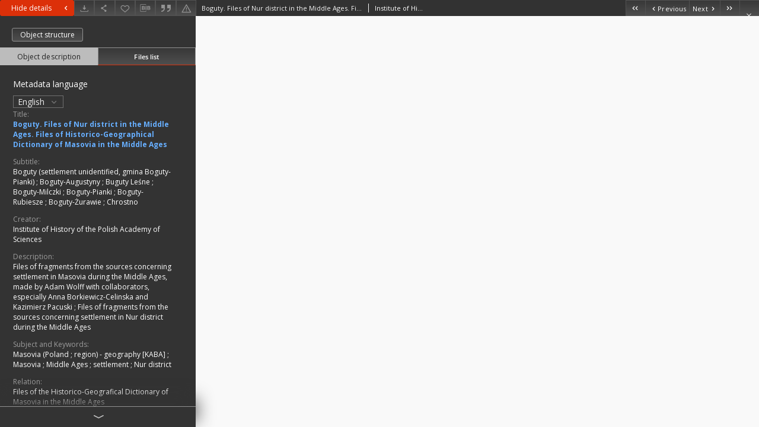

--- FILE ---
content_type: text/html;charset=utf-8
request_url: https://rcin.org.pl/dlibra/publication/11578/edition/53552/content?ref=struct
body_size: 7777
content:
<!doctype html>
<html lang="en">
	<head>
		


<meta charset="utf-8">
<meta http-equiv="X-UA-Compatible" content="IE=edge">
<meta name="viewport" content="width=device-width, initial-scale=1">


<title>Boguty. Files of Nur district in the Middle Ages. Files of Historico-Geographical Dictionary of Masovia in the Middle Ages - Digital Repository of Scientific Institutes</title>
<meta name="Description" content="Files of fragments from the sources concerning settlement in Masovia during the Middle Ages, made by Adam Wolff with collaborators, especially Anna Borkiewicz-Celinska and Kazimierz Pacuski" />

<meta property="og:url"                content="https://rcin.org.pl/dlibra/publication/11578/edition/53552/content" />
<meta property="og:type"               content="Object" />
<meta property="og:title"              content="Boguty. Files of Nur district in the Middle Ages. Files of Historico-Geographical Dictionary of Masovia in the Middle Ages - Digital Repository of Scientific Institutes" />
<meta property="og:description"        content="Files of fragments from the sources concerning settlement in Masovia during the Middle Ages, made by Adam Wolff with collaborators, especially Anna Borkiewicz-Celinska and Kazimierz Pacuski" />
<meta property="og:image"              content="https://rcin.org.pl/style/dlibra/default/img/items/book-without-img.svg" />

<link rel="icon" type="image/png" href="https://rcin.org.pl/style/common/img/icons/favicon.png" sizes="16x16"> 
<link rel="apple-touch-icon" href="https://rcin.org.pl/style/common/img/icons/apple-touch-icon.png">


<link rel="stylesheet" href="https://rcin.org.pl/style/dlibra/default/css/libs.css?20211005093418">
<link rel="stylesheet" href="https://rcin.org.pl/style/dlibra/default/css/main.css?20211005093418">
<link rel="stylesheet" href="https://rcin.org.pl/style/dlibra/default/css/colors.css?20211005093418">
<link rel="stylesheet" href="https://rcin.org.pl/style/dlibra/default/css/custom.css?20211005093418">


								<link rel="meta" type="application/rdf+xml" href="https://rcin.org.pl/dlibra/rdf.xml?type=e&amp;id=53552"/>
	
	<link rel="schema.DC" href="http://purl.org/dc/elements/1.1/" />
	<!--type is "document" for import all tags into zotero-->
	<meta name="DC.type" content="document" />
	<meta name="DC.identifier" content="https://rcin.org.pl/publication/11578" />
	
						<meta name="DC.creator" content="Institute of History of the Polish Academy of Sciences" />
								<meta name="DC.subject" content="Masovia (Poland ; region) - geography [KABA]" />
					<meta name="DC.subject" content="Masovia" />
					<meta name="DC.subject" content="Middle Ages" />
					<meta name="DC.subject" content="settlement" />
					<meta name="DC.subject" content="Nur district" />
								<meta name="DC.rights" content="Rights Reserved - Free Access" />
								<meta name="DC.format" content="application/pdf" />
								<meta name="DC.description" content="Files of fragments from the sources concerning settlement in Masovia during the Middle Ages, made by Adam Wolff with collaborators, especially Anna Borkiewicz-Celinska and Kazimierz Pacuski" />
					<meta name="DC.description" content="Files of fragments from the sources concerning settlement in Nur district during the Middle Ages" />
								<meta name="DC.language" content="lat ; pol" />
								<meta name="DC.title" content="Boguty (settlement unidentified, gmina Boguty-Pianki) ; Boguty-Augustyny ; Buguty Leśne ; Boguty-Milczki ; Boguty-Pianki ; Boguty-Rubiesze ; Boguty-Żurawie ; Chrostno" />
					<meta name="DC.title" content="Boguty. Files of Nur district in the Middle Ages. Files of Historico-Geographical Dictionary of Masovia in the Middle Ages" />
								<meta name="DC.type" content="Text" />
								<meta name="DC.relation" content="Files of the Historico-Geografical Dictionary of Masovia in the Middle Ages" />
					<meta name="DC.relation" content="oai:rcin.org.pl:publication:11578" />
			
								<meta name="citation_keywords" content="Masovia (Poland ; region) - geography [KABA]" />
		<meta name="citation_keywords" content="Masovia" />
		<meta name="citation_keywords" content="Middle Ages" />
		<meta name="citation_keywords" content="settlement" />
		<meta name="citation_keywords" content="Nur district" />
				<meta name="citation_title" content="Boguty. Files of Nur district in the Middle Ages. Files of Historico-Geographical Dictionary of Masovia in the Middle Ages" />
				<meta name="citation_language" content="lat ; pol" />
				<meta name="citation_journal_title" content="Files of the Historico-Geografical Dictionary of Masovia in the Middle Ages" />
				<meta name="citation_author" content="Institute of History of the Polish Academy of Sciences" />
				<meta name="citation_pdf_url" content="https://rcin.org.pl/Content/53552/PDF/WA303_11578_NUR_Boguty.pdf" />
				<meta name="citation_online_date" content="2015/05/08" />
		
					
<!-- Global site tag (gtag.js) - Google Analytics -->
<script async src="https://www.googletagmanager.com/gtag/js?id=UA-45412433-1"></script>
<script>
  window.dataLayer = window.dataLayer || [];
  function gtag(){dataLayer.push(arguments);}
  gtag('js', new Date());

  gtag('config', 'UA-45412433-1');
</script>

<!-- Hotjar Tracking Code for -->

<!-- Facebook Pixel Code -->
<script>
  !function(f,b,e,v,n,t,s)
  {if(f.fbq)return;n=f.fbq=function(){n.callMethod?
  n.callMethod.apply(n,arguments):n.queue.push(arguments)};
  if(!f._fbq)f._fbq=n;n.push=n;n.loaded=!0;n.version='2.0';
  n.queue=[];t=b.createElement(e);t.async=!0;
  t.src=v;s=b.getElementsByTagName(e)[0];
  s.parentNode.insertBefore(t,s)}(window, document,'script',
  'https://connect.facebook.net/en_US/fbevents.js');
  fbq('init', '376561266817297');
  fbq('track', 'PageView');
</script>
<noscript><img height="1" width="1" style="display:none"
  src="https://www.facebook.com/tr?id=376561266817297&ev=PageView&noscript=1"
/></noscript>
<!-- End Facebook Pixel Code -->

			</head>

	<body class="fixed show-content">

					



<section>
<div id="show-content" tabindex="-1" data-oaiurl="https://rcin.org.pl/dlibra/oai-pmh-repository.xml?verb=GetRecord&amp;metadataPrefix=mets&amp;identifier=oai:rcin.org.pl:53552" data-editionid="53552" data-formatid="2">
    <div>
        <aside class="show-content__top-container js-top">
            <div class="show-content__details-container">
                <div class="show-content__close-container">
					<button type="button" class="info-close opened js-toggle-info"
						data-close="Hide details<i class='dlibra-icon-chevron-left'></i>"
						data-show="Show details<i class='dlibra-icon-chevron-right'></i>">
						Hide details
						<i class='dlibra-icon-chevron-right'></i>
					</button>
                </div>
                <ul class="show-content__buttons-list">
										    <li class="buttons-list__item">
							                            																	<a class="buttons-list__item--anchor js-analytics-content "
									   		aria-label="Download"
																						href="https://rcin.org.pl/Content/53552/download/" download>
										<span class="dlibra-icon-download"></span>
									</a>
								                            					    </li>
					
                    <li class="share buttons-list__item">
                      <div class="a2a_kit">
						                        <a aria-label="Share" class="a2a_dd buttons-list__item--anchor" href="https://www.addtoany.com/share">
													<span class="dlibra-icon-share"></span>
                        </a>
                      </div>
                    </li>

                    <li class="buttons-list__item">
						                        <button type="button" title="Add to favorites" aria-label="Add to favorites"
							data-addToFav="Add to favorites"
							data-deleteFromFav="Remove from favorites"
							data-ajaxurl="https://rcin.org.pl/dlibra/ajax.xml"
							data-ajaxparams="wid=Actions&amp;pageId=publication&amp;actionId=AddToFavouriteAction&amp;eid=53552"
							data-addedtofavlab="Added to favourities."
							data-removedfromfavlab="Removed from favourities"
							data-onlylogged="You have to be logged in"
							data-error="An error occured during adding to favourites"
							class=" buttons-list__item--button js-add-fav">
							<span class="dlibra-icon-heart"></span>
                        </button>
                    </li>

																				
										<li class="buttons-list__item">
											<div class="dropdown">
																								<button class="dropdown-toggle buttons-list__item--button buttons-list__item--button-bib" type="button" data-toggle="dropdown"
													title="Download bibliography description" aria-label="Download bibliography description">
													<span class="dlibra-icon-bib"></span>
												</button>
												<ul class="object__dropdown-bib dropdown-menu pull-left">
													<li>
														<a download="11578.ris" href="https://rcin.org.pl/dlibra/dlibra.ris?type=e&amp;id=53552">
															ris
														</a>
													</li>
													<li>
														<a download="11578.bib" href="https://rcin.org.pl/dlibra/dlibra.bib?type=e&amp;id=53552">
															BibTeX
														</a>
													</li>
													<li>
														<a download="11578.enw" href="https://rcin.org.pl/dlibra/dlibra.endnote?type=e&amp;id=53552">
															EndNote
														</a>
													</li>
													<li>
														<a download="11578.csv" href="https://rcin.org.pl/dlibra/dlibra.csv?type=e&amp;id=53552">
															Csv
														</a>
													</li>
												</ul>
											</div>
										</li>

																					<li class="buttons-list__item">
												<button title="Citation" class="buttons-list__item--anchor citations__show"
														data-ajaxurl="https://rcin.org.pl/dlibra/citations.json"
														data-ajaxparams="eid=53552">
													<span class="dlibra-icon-citation"></span>
												</button>
											</li>
										
										<li class="buttons-list__item">
																						<a aria-label="Report an error" href="https://rcin.org.pl/dlibra/report-problem?id=53552" class="buttons-list__item--anchor">
												<span class="dlibra-icon-warning"></span>
											</a>
										</li>

					                </ul>
            </div>
            <div class="show-content__title-container">
                <div>
																										<span class="show-content__main-header"> Boguty. Files of Nur district in the Middle Ages. Files of Historico-Geographical Dictionary of Masovia in the Middle Ages</span>
					
																																													<span class="show-content__subheader">Institute of History of the Polish Academy of Sciences</span>
					                </div>
                <ul class="show-content__object-navigation" data-pageid="53552">
																			<li class="object-navigation__item " data-pageid="53548">
												<a class="arrow-container" aria-label="First object on the list" href="https://rcin.org.pl/dlibra/publication/10587/edition/53548/content?&amp;ref=struct">
							<span class="dlibra-icon-chevron-left icon"></span>
							<span class="dlibra-icon-chevron-left icon-second"></span>
						</a>
					</li>
										

					<li class="object-navigation__item " data-pageid="53550">
												<a aria-label="Previous object on the list" href="https://rcin.org.pl/dlibra/publication/10700/edition/53550/content?&amp;ref=struct">
							<span class="text-info"><span class="dlibra-icon-chevron-left left"></span>Previous</span>
						</a>
					</li>
					
					
					<li class="object-navigation__item " data-pageid="53551">
												<a aria-label="Next object on the list" href="https://rcin.org.pl/dlibra/publication/11577/edition/53551/content?&amp;ref=struct">
							<span class="text-info">Next<span class="dlibra-icon-chevron-right right"></span></span>
						</a>
					</li>
															<li class="object-navigation__item " data-pageid="53594">
												<a class="arrow-container" aria-label="Last object on the list" href="https://rcin.org.pl/dlibra/publication/12301/edition/53594/content?&amp;ref=struct">
							<span class="dlibra-icon-chevron-right icon"></span>
							<span class="dlibra-icon-chevron-right icon-second"></span>
						</a>
					</li>
																					<li class="object-navigation__item show-content__close">
										<a class="arrow-container" aria-label="Close" href="https://rcin.org.pl/dlibra/publication/11578/edition/53552#structure"></a>
				</li>
                </ul>
            </div>
        </aside>
    </div>
    <div>
        <section class="show-content__details-column opened js-details-column">
							<a href="https://rcin.org.pl/dlibra/publication/11578/edition/53552#structure" class="show-content__group-object-btn">Object structure</a>
			
			<ul class="nav nav-tabs details__tabs" id="myTab">
                <li class="active details__tabs-item js-tab-switch">
                    <button type="button" data-target="#metadata" data-toggle="tab">Object description</button>
                </li>
                <li class="details__tabs-item js-tab-switch">
                    <button type="button" data-target="#files" data-toggle="tab">Files list</button>
                </li>
            </ul>

            <div class="tab-content details__tabs-content js-tabs-content">
                <div class="tab-pane details__tabs-pane active js-tab" id="metadata">
									<div class="show-content__details-top-wrapper">
						<div class="dropdown details__lang">
															<p class="details__lang-label">Metadata language</p>
								<button class="details__lang-toggle dropdown-toggle" type="button" data-toggle="dropdown">
									English
									<span class="dlibra-icon-chevron-down"></span>
								</button>
								<ul class="details__lang__dropdown-menu dropdown-menu">
																														<li>
												<a href="https://rcin.org.pl/dlibra/publication/11578/edition/53552/content?&amp;ref=struct&amp;meta-lang=pl">
													Polski
												</a>
											</li>
																																														</ul>
													</div>
					</div>
				
                        <div>
                                                            			<span class="details__header">Title:</span>
		<p class="details__text title">
						
																	<a href="https://rcin.org.pl//dlibra/metadatasearch?action=AdvancedSearchAction&type=-3&val1=Title:%22Boguty.+Files+of+Nur+district+in+the+Middle+Ages.+Files+of+Historico%5C-Geographical+Dictionary+of+Masovia+in+the+Middle+Ages%22"
					title="">
					Boguty. Files of Nur district in the Middle Ages. Files of Historico-Geographical Dictionary of Masovia in the Middle Ages
				</a>
								</p>
												<span class="details__header">Subtitle:</span>
		<p class="details__text ">
						
																	<a href="https://rcin.org.pl//dlibra/metadatasearch?action=AdvancedSearchAction&type=-3&val1=anothtitle:%22Boguty+%5C(settlement+unidentified%2C+gmina+Boguty%5C-Pianki%5C)+%5C%3B+Boguty%5C-Augustyny+%5C%3B+Buguty+Le%C5%9Bne+%5C%3B+Boguty%5C-Milczki+%5C%3B+Boguty%5C-Pianki+%5C%3B+Boguty%5C-Rubiesze+%5C%3B+Boguty%5C-%C5%BBurawie+%5C%3B+Chrostno%22"
					title="">
					Boguty (settlement unidentified, gmina Boguty-Pianki) ; Boguty-Augustyny ; Buguty Leśne ; Boguty-Milczki ; Boguty-Pianki ; Boguty-Rubiesze ; Boguty-Żurawie ; Chrostno
				</a>
								</p>
							                                                            			<span class="details__header">Creator:</span>
		<p class="details__text ">
						
					<a href="https://rcin.org.pl//dlibra/metadatasearch?action=AdvancedSearchAction&type=-3&val1=Creator:%22Institute+of+History+of+the+Polish+Academy+of+Sciences%22">
				Institute of History of the Polish Academy of Sciences
            </a>
																													
					</p>
				                                                            			<span class="details__header">Description:</span>
		<p class="details__text ">
						
																	<a href="https://rcin.org.pl//dlibra/metadatasearch?action=AdvancedSearchAction&type=-3&val1=Description:%22Files+of+fragments+from+the+sources+concerning+settlement+in+Masovia+during+the+Middle+Ages%2C+made+by+Adam+Wolff+with+collaborators%2C+especially+Anna+Borkiewicz%5C-Celinska+and+Kazimierz+Pacuski%22"
					title="">
					Files of fragments from the sources concerning settlement in Masovia during the Middle Ages, made by Adam Wolff with collaborators, especially Anna Borkiewicz-Celinska and Kazimierz Pacuski
				</a>
								; 
																	<a href="https://rcin.org.pl//dlibra/metadatasearch?action=AdvancedSearchAction&type=-3&val1=Description:%22Files+of+fragments+from+the+sources+concerning+settlement+in+Nur+district+during+the+Middle+Ages%22"
					title="">
					Files of fragments from the sources concerning settlement in Nur district during the Middle Ages
				</a>
								</p>
				                                                            			<span class="details__header">Subject and Keywords:</span>
		<p class="details__text ">
						
																	<a href="https://rcin.org.pl//dlibra/metadatasearch?action=AdvancedSearchAction&type=-3&val1=Subject:%22Masovia+%5C(Poland+%5C%3B+region%5C)+%5C-+geography+%5C%5BKABA%5C%5D%22"
					title="">
					Masovia (Poland ; region) - geography [KABA]
				</a>
								; 
																	<a href="https://rcin.org.pl//dlibra/metadatasearch?action=AdvancedSearchAction&type=-3&val1=Subject:%22Masovia%22"
					title="">
					Masovia
				</a>
								; 
																	<a href="https://rcin.org.pl//dlibra/metadatasearch?action=AdvancedSearchAction&type=-3&val1=Subject:%22Middle+Ages%22"
					title="">
					Middle Ages
				</a>
								; 
																	<a href="https://rcin.org.pl//dlibra/metadatasearch?action=AdvancedSearchAction&type=-3&val1=Subject:%22settlement%22"
					title="">
					settlement
				</a>
								; 
																	<a href="https://rcin.org.pl//dlibra/metadatasearch?action=AdvancedSearchAction&type=-3&val1=Subject:%22Nur+district%22"
					title="">
					Nur district
				</a>
								</p>
				                                                            			<span class="details__header">Relation:</span>
		<p class="details__text ">
						
																	<a href="https://rcin.org.pl//dlibra/metadatasearch?action=AdvancedSearchAction&type=-3&val1=Relation:%22Files+of+the+Historico%5C-Geografical+Dictionary+of+Masovia+in+the+Middle+Ages%22"
					title="">
					Files of the Historico-Geografical Dictionary of Masovia in the Middle Ages
				</a>
								</p>
				                                                            			<span class="details__header">Resource type:</span>
		<p class="details__text ">
						
																	<a href="https://rcin.org.pl//dlibra/metadatasearch?action=AdvancedSearchAction&type=-3&val1=Type:%22Text%22"
					title="">
					Text
				</a>
								</p>
				                                                            			<span class="details__header">Detailed Resource Type:</span>
		<p class="details__text ">
						
																	<a href="https://rcin.org.pl//dlibra/metadatasearch?action=AdvancedSearchAction&type=-3&val1=Detailtype:%22Files%22"
					title="">
					Files
				</a>
								</p>
				                                                            			<span class="details__header">Format:</span>
		<p class="details__text ">
						
																	<a href="https://rcin.org.pl//dlibra/metadatasearch?action=AdvancedSearchAction&type=-3&val1=Format:%22application%5C%2Fpdf%22"
					title="">
					application/pdf
				</a>
								</p>
				                                                            			<span class="details__header">Language:</span>
		<p class="details__text ">
						
																	<a href="https://rcin.org.pl//dlibra/metadatasearch?action=AdvancedSearchAction&type=-3&val1=Language:%22lat+%5C%3B+pol%22"
					title="">
					lat ; pol
				</a>
								</p>
				                                                            			<span class="details__header">Rights:</span>
		<p class="details__text ">
						
																	<a href="https://rcin.org.pl//dlibra/metadatasearch?action=AdvancedSearchAction&type=-3&val1=Rights:%22Rights+Reserved+%5C-+Free+Access%22"
					title="">
					Rights Reserved - Free Access
				</a>
								</p>
												<span class="details__header">Terms of use:</span>
		<p class="details__text ">
						
																	<a href="https://rcin.org.pl//dlibra/metadatasearch?action=AdvancedSearchAction&type=-3&val1=accrights:%22Copyright%5C-protected+material.+May+be+used+within+the+limits+of+statutory+user+freedoms%22"
					title="">
					Copyright-protected material. May be used within the limits of statutory user freedoms
				</a>
								</p>
							                                                            			<span class="details__header">Digitizing institution:</span>
		<p class="details__text ">
						
																	<a href="https://rcin.org.pl//dlibra/metadatasearch?action=AdvancedSearchAction&type=-3&val1=digital:%22Institute+of+History+of+the+Polish+Academy+of+Sciences%22"
					title="">
					Institute of History of the Polish Academy of Sciences
				</a>
								</p>
				                                                            			<span class="details__header">Original in:</span>
		<p class="details__text ">
						
																	<a href="https://rcin.org.pl//dlibra/metadatasearch?action=AdvancedSearchAction&type=-3&val1=original:%22Historical+Atlas+Section+of+the+Institute+of+History+PAS%22"
					title="">
					Historical Atlas Section of the Institute of History PAS
				</a>
								</p>
				                                                            			<span class="details__header">Projects co-financed by:</span>
		<p class="details__text ">
						
																	<a href="https://rcin.org.pl//dlibra/metadatasearch?action=AdvancedSearchAction&type=-3&val1=sponsor:%22Programme+Innovative+Economy%2C+2010%5C-2014%2C+Priority+Axis+2.+R%5C%26D+infrastructure%22"
					title="">
					Programme Innovative Economy, 2010-2014, Priority Axis 2. R&amp;D infrastructure
				</a>
								; 
																	<a href="https://rcin.org.pl//dlibra/metadatasearch?action=AdvancedSearchAction&type=-3&val1=sponsor:%22European+Union.+European+Regional+Development+Fund%22"
					title="">
					European Union. European Regional Development Fund
				</a>
								</p>
				                                                            			<span class="details__header">Access:</span>
		<p class="details__text ">
						
																	<a href="https://rcin.org.pl//dlibra/metadatasearch?action=AdvancedSearchAction&type=-3&val1=Access:%22Open%22"
					title="">
					Open
				</a>
								</p>
				                                                    </div>
                    </div>
				</div>

                <div class="tab-pane details__tabs-pane js-tab" id="files">
					<ul id="publicationFiles" class="pub-list">
					</ul>
                </div>
            </div>
			<div class="details__more-button hidden js-more-button">
				<span class="dlibra-icon-chevron-long-down"></span>
			</div>
        </section>

        <section>
            <div class="show-content__iframe-wrapper opened js-iframe-wrapper">
            												<iframe tabindex="-1" id="js-main-frame" src="https://rcin.org.pl//Content/53552/PDF/WA303_11578_NUR_Boguty.pdf" allowfullscreen title="main-frame" title="1">
						</iframe>
					            	            </div>
        </section>
    </div>
</div>
</section>
<div class="modal fade modal--addToFav" tabindex="-1" role="dialog" data-js-modal='addToFav'>
  <div class="modal-dialog" role="document">
    <div class="modal-content">
      <div class="modal-body">
        <p class="js-addToFav-text"></p>
      </div>
      <div class="modal-footer pull-right">
        <button type="button" class="modal-button" data-dismiss="modal">Ok</button>
      </div>
			<div class="clearfix"></div>
    </div><!-- /.modal-content -->
  </div><!-- /.modal-dialog -->
</div><!-- /.modal -->


<div class="modal fade modal--access" tabindex="-1" role="dialog" data-js-modal="access">
  <div class="modal-dialog js-modal-inner" role="document">
    <div class="modal-content">
      <button type="button" class="modal-close" data-dismiss="modal" aria-label="Close"></button>
      <div class="modal-header">
        <h4 class="modal-title">Secured publication</h4>
      </div>
			<div class="settings__error js-settings-errors">
					<div id="incorrect_captcha" class="settings__error-item js-settings-error" style="display: none;">
						<span>Sending declined. Incorrect text from the image.</span>
						<button class="settings__error-close js-error-close" title="Close"
								aria-label="Close"></button>
	</div>
	<div id="recaptcha_fail" class="settings__error-item js-settings-error" style="display: none;">
						<span>Sending declined. reCAPTCHA verification has failed.</span>
						<button class="settings__error-close js-error-close" title="Close"
								aria-label="Close"></button>
	</div>
			</div>
			<form id="sendPermissionRequestForm" action="javascript:void(0)">
				<div class="modal-body">
					 <p class="modal-desc">This publication is unavailable to your account. If you have more privileged account please try to use it
or contact with the institution connected to this digital library.</p>
					 <label class="modal-label" for="userEmail">Type your email<sup>*</sup></label>
					 <input class="modal-input" required type="email" name="userEmail" id="userEmail" value="" >
					 <input type="hidden" name="editionId" value="53552" id="editionId">
					 <input type="hidden" name="publicationId" value="11578" id="publicationId">
					 <label class="modal-label" for="requestReason">Type your reason<sup>*</sup></label>
					 <textarea class="modal-textarea" required name="requestReason" id="requestReason" cols="50" rows="5" ></textarea>
					 <input type="hidden" name="homeURL" id="homeURL" value="https://rcin.org.pl/dlibra">
					  			<div class="modal-captcha">
			<img id="captcha" src="https://rcin.org.pl/captcha" width="175" height="40" alt="verification"/>
			<label class="modal-label" for="answer">Enter the text above. <sup>*</sup></label>
			<input class="modal-input" name="answer" id="answer" type="text" size="30" maxLength="30" required
				   aria-required="true"/>
		</div>
					</div>
				<div class="modal-footer">
					<button type="button" class="btn btn-default modal-dismiss" data-dismiss="modal">Cancel</button>
					<button class="modal-submit js-send-request">Send</button>
				</div>
		 </form>
    </div><!-- /.modal-content -->
  </div><!-- /.modal-dialog -->
  <div class="modal-more hidden js-modal-more"></div>
</div><!-- /.modal -->

	<div class="citations__modal">
    <div class="citations__modal--content">
        <div class="citations__modal__header">
            <span class="citations__modal--close">&times;</span>
            <h3 class="citations__modal__header--text">Citation</h3>
        </div>
        <div class="citations__modal--body targetSet">
            <div class="citations__navbar">
                <p>Citation style:
                                            <select class="citations__select">
                                                            <option value="iso690-author-date">ISO690</option>
                                                            <option value="apa">APA</option>
                                                            <option value="modern-language-association">MLA</option>
                                                            <option value="chicago-author-date">Chicago</option>
                                                    </select>
                                    </p>
            </div>
                            <label id="iso690-author-date-label" for="iso690-author-date" class="citations__modal--citation-label target-label" >ISO690</label>
                <textarea id="iso690-author-date" class="citations__modal--citation target"  readonly></textarea>
                            <label id="apa-label" for="apa" class="citations__modal--citation-label target-label" style="display: none;">APA</label>
                <textarea id="apa" class="citations__modal--citation target" style="display: none;" readonly></textarea>
                            <label id="modern-language-association-label" for="modern-language-association" class="citations__modal--citation-label target-label" style="display: none;">MLA</label>
                <textarea id="modern-language-association" class="citations__modal--citation target" style="display: none;" readonly></textarea>
                            <label id="chicago-author-date-label" for="chicago-author-date" class="citations__modal--citation-label target-label" style="display: none;">Chicago</label>
                <textarea id="chicago-author-date" class="citations__modal--citation target" style="display: none;" readonly></textarea>
                    </div>
    </div>
</div>
<script>
  var a2a_config = a2a_config || {};
  a2a_config.onclick = 1;
  a2a_config.locale = "pl";
  a2a_config.color_main = "404040";
  a2a_config.color_border = "525252";
  a2a_config.color_link_text = "f1f1f1";
  a2a_config.color_link_text_hover = "f1f1f1";
  a2a_config.color_bg = "353535";
  a2a_config.icon_color = "#4e4e4e";
	a2a_config.num_services = 6;
	a2a_config.prioritize = ["facebook", "wykop", "twitter", "pinterest", "email", "gmail"];
</script>
<script async src="https://static.addtoany.com/menu/page.js"></script>



					  <div class="modal--change-view modal fade"  tabindex="-1" role="dialog" data-js-modal='changeView'>
    <div class="modal-dialog js-modal-inner">
    <div class="modal-content">
        <button type="button" class="modal-close" data-dismiss="modal" aria-label="Close"></button>
        <div class="modal-header">
          <h4 class="modal-title">How would you like to display the object?</h4>
        </div>
        <div class="modal-body">
                    	                                      <div class="viewMode__section">
              <label class="viewMode__accordion-trigger" data-js-viewmode-trigger="checked">
                  <input name="viewMode" checked class="js-viewMode-option viewMode__radio" type="radio" data-contenturl="https://rcin.org.pl/Content/53552/PDF/WA303_11578_NUR_Boguty.pdf" data-value="browser">
                  <span>Let My browser handle publication's content.</span>
              </label>

              <div class="viewMode__accordion-wrapper open js-viewmode-wrapper">
                              </div>
            </div>
                              </div>
        <div class="modal-footer">
          <div class="viewMode__remember">
            <label>
              <input class="viewMode__checkbox remember-mode-checkbox" type="checkbox" data-cookiename="handler_application/pdf_false" data-cookiettl="604800000" data-cookiepath="'/'" checked> <span>Remember my choice</span>
            </label>
          </div>
          <a href="" class="viewMode__submit pull-right js-viewMode-select">Apply</a>
          <div class="clearfix"></div>

        </div>
        </div>
      </div>
  </div><!-- /.modal -->

		
		<script src="https://rcin.org.pl/style/dlibra/default/js/script-jquery.min.js"></script>
		<script src="https://rcin.org.pl/style/dlibra/default/js/libs.min.js?20211005093418"></script>
		<script src="https://rcin.org.pl/style/dlibra/default/js/main.min.js?20211005093418"></script>
		<script src="https://rcin.org.pl/style/dlibra/default/js/custom.min.js?20211005093418"></script>
	</body>
</html>


--- FILE ---
content_type: text/xml;charset=utf-8
request_url: https://rcin.org.pl/dlibra/oai-pmh-repository.xml?verb=GetRecord&metadataPrefix=mets&identifier=oai:rcin.org.pl:53552
body_size: 11745
content:
<?xml version="1.0" encoding="UTF-8"?>
<?xml-stylesheet type="text/xsl" href="https://rcin.org.pl/style/common/xsl/oai-style.xsl"?>
<OAI-PMH xmlns="http://www.openarchives.org/OAI/2.0/" 
         xmlns:xsi="http://www.w3.org/2001/XMLSchema-instance"
         xsi:schemaLocation="http://www.openarchives.org/OAI/2.0/
         http://www.openarchives.org/OAI/2.0/OAI-PMH.xsd">
	<responseDate>2026-01-22T15:18:55Z</responseDate>
	<request identifier="oai:rcin.org.pl:53552" metadataPrefix="mets" verb="GetRecord">
	https://rcin.org.pl/oai-pmh-repository.xml</request>
	<GetRecord>
	
  <record>
	<header>
		<identifier>oai:rcin.org.pl:53552</identifier>
	    <datestamp>2023-07-04T12:41:17Z</datestamp>
		  <setSpec>rcin.org.pl</setSpec> 	      <setSpec>rcin.org.pl:partnerCollections:ihis</setSpec> 	      <setSpec>rcin.org.pl:scientificDataAndObjects:humanitiesAndSocialSciences</setSpec> 	      <setSpec>rcin.org.pl:scientificDataAndObjects</setSpec> 	      <setSpec>rcin.org.pl:scientificDataAndObjects:humanitiesAndSocialSciences:dictionaryOfMazovia</setSpec> 	      <setSpec>rcin.org.pl:partnerCollections:ihis:filesofh-gdictionaryofmasoviainthema</setSpec> 	      <setSpec>rcin.org.pl:partnerCollections</setSpec> 	    </header>
		<metadata>
	<mets LABEL="Boguty" xmlns="http://www.loc.gov/METS/" xmlns:xlink="http://www.w3.org/1999/xlink" xmlns:xsi="http://www.w3.org/2001/XMLSchema-instance" xsi:schemaLocation="http://www.loc.gov/METS/ http://www.loc.gov/standards/mets/mets.xsd">
 <dmdSec ID="dmd0">
  <mdWrap MIMETYPE="text/xml" MDTYPE="OTHER" OTHERMDTYPE="dlibra_avs" LABEL="Local Metadata">
   <xmlData><dlibra_avs:metadataDescription xmlns:dlibra_avs="https://rcin.org.pl/" xmlns:xsi="http://www.w3.org/2001/XMLSchema-instance" xsi:schemaLocation="https://rcin.org.pl/ https://rcin.org.pl/dlibra/attribute-schema.xsd">
<dlibra_avs:PublicAccess><![CDATA[true]]></dlibra_avs:PublicAccess>
<dlibra_avs:DC>
<dlibra_avs:Title>
<value xml:lang="en"><![CDATA[Boguty. Files of Nur district in the Middle Ages. Files of Historico-Geographical Dictionary of Masovia in the Middle Ages]]></value>
<value xml:lang="pl"><![CDATA[Boguty. Kartoteka powiatu nurskiego w średniowieczu. Kartoteka Słownika historyczno-geograficznego Mazowsza w średniowieczu]]></value>
<dlibra_avs:anothtitle xml:lang="en"><![CDATA[Boguty (settlement unidentified, gmina Boguty-Pianki) ; Boguty-Augustyny ; Buguty Leśne ; Boguty-Milczki ; Boguty-Pianki ; Boguty-Rubiesze ; Boguty-Żurawie ; Chrostno]]></dlibra_avs:anothtitle>
<dlibra_avs:anothtitle xml:lang="pl"><![CDATA[Boguty (osada niezidentyfikowana, gmina Boguty-Pianki) ; Boguty-Augustyny ; Buguty Leśne ; Boguty-Milczki ; Boguty-Pianki ; Boguty-Rubiesze ; Boguty-Żurawie ; Chrostno]]></dlibra_avs:anothtitle>
</dlibra_avs:Title>
<dlibra_avs:Creator><![CDATA[Institute of History of the Polish Academy of Sciences]]></dlibra_avs:Creator>
<dlibra_avs:Creator><![CDATA[Instytut Historii Polskiej Akademii Nauk]]></dlibra_avs:Creator>
<dlibra_avs:Publisher/>
<dlibra_avs:Date/>
<dlibra_avs:Description>
<value xml:lang="en"><![CDATA[Files of fragments from the sources concerning settlement in Masovia during the Middle Ages, made by Adam Wolff with collaborators, especially Anna Borkiewicz-Celinska and Kazimierz Pacuski]]></value>
<value xml:lang="en"><![CDATA[Files of fragments from the sources concerning settlement in Nur district during the Middle Ages]]></value>
<value xml:lang="pl"><![CDATA[Kartoteka wypisów źródłowych dotyczących osad na Mazowszu w okresie średniowiecza sporządzona przez Adama Wolffa i jego współpracowników, m.in. Annę Borkiewicz-Celińską oraz Kazimierza Pacuskiego]]></value>
<value xml:lang="pl"><![CDATA[Kartoteka wypisów źródłowych dotyczących osad w powiatu nurskiego w okresie średniowiecza]]></value>
<dlibra_avs:thesis-degree/>
</dlibra_avs:Description>
<dlibra_avs:Name/>
<dlibra_avs:archaeological-site/>
<dlibra_avs:location/>
<dlibra_avs:operation/>
<dlibra_avs:object-type/>
<dlibra_avs:usage/>
<dlibra_avs:state-of-preservation/>
<dlibra_avs:characteristics-of-the-object/>
<dlibra_avs:analysis/>
<dlibra_avs:documentation/>
<dlibra_avs:Subject xml:lang="en"><![CDATA[Masovia (Poland ; region) - geography [KABA]]]></dlibra_avs:Subject>
<dlibra_avs:Subject xml:lang="en"><![CDATA[Masovia]]></dlibra_avs:Subject>
<dlibra_avs:Subject xml:lang="en"><![CDATA[Middle Ages]]></dlibra_avs:Subject>
<dlibra_avs:Subject xml:lang="en"><![CDATA[settlement]]></dlibra_avs:Subject>
<dlibra_avs:Subject xml:lang="en"><![CDATA[Nur district]]></dlibra_avs:Subject>
<dlibra_avs:Subject xml:lang="pl"><![CDATA[Mazowsze (Polska ; region) - geografia [KABA]]]></dlibra_avs:Subject>
<dlibra_avs:Subject xml:lang="pl"><![CDATA[Mazowsze]]></dlibra_avs:Subject>
<dlibra_avs:Subject xml:lang="pl"><![CDATA[średniowiecze]]></dlibra_avs:Subject>
<dlibra_avs:Subject xml:lang="pl"><![CDATA[osadnictwo]]></dlibra_avs:Subject>
<dlibra_avs:Subject xml:lang="pl"><![CDATA[powiat nurski]]></dlibra_avs:Subject>
<dlibra_avs:Relation><![CDATA[Files of the Historico-Geografical Dictionary of Masovia in the Middle Ages]]></dlibra_avs:Relation>
<dlibra_avs:Relation><![CDATA[Kartoteka Słownika historyczno-geograficznego Mazowsza w średniowieczu]]></dlibra_avs:Relation>
<dlibra_avs:citation/>
<dlibra_avs:Type xml:lang="en"><![CDATA[Text]]></dlibra_avs:Type>
<dlibra_avs:Type xml:lang="pl"><![CDATA[Tekst]]></dlibra_avs:Type>
<dlibra_avs:Detailtype xml:lang="en"><![CDATA[Files]]></dlibra_avs:Detailtype>
<dlibra_avs:Detailtype xml:lang="pl"><![CDATA[Kartoteka]]></dlibra_avs:Detailtype>
<dlibra_avs:Format><![CDATA[application/pdf]]></dlibra_avs:Format>
<dlibra_avs:Language>
<value><![CDATA[lat ; pol]]></value>
</dlibra_avs:Language>
<dlibra_avs:Coverage/>
<dlibra_avs:Rights>
<value xml:lang="en"><![CDATA[Rights Reserved - Free Access]]></value>
<value xml:lang="pl"><![CDATA[Prawa zastrzeżone - dostęp nieograniczony]]></value>
<dlibra_avs:accrights xml:lang="en"><![CDATA[Copyright-protected material. May be used within the limits of statutory user freedoms]]></dlibra_avs:accrights>
<dlibra_avs:accrights xml:lang="pl"><![CDATA[Zasób chroniony prawem autorskim. Korzystanie dozwolone w zakresie określonym przez przepisy o dozwolonym użytku.]]></dlibra_avs:accrights>
</dlibra_avs:Rights>
<dlibra_avs:digital xml:lang="en"><![CDATA[Institute of History of the Polish Academy of Sciences]]></dlibra_avs:digital>
<dlibra_avs:digital xml:lang="pl"><![CDATA[Instytut Historii Polskiej Akademii Nauk]]></dlibra_avs:digital>
<dlibra_avs:original xml:lang="en"><![CDATA[Historical Atlas Section of the Institute of History PAS]]></dlibra_avs:original>
<dlibra_avs:original xml:lang="pl"><![CDATA[Pracownia Atlasu Historycznego Instytutu Historii PAN]]></dlibra_avs:original>
<dlibra_avs:sponsor xml:lang="en"><![CDATA[Programme Innovative Economy, 2010-2014, Priority Axis 2. R&D infrastructure]]></dlibra_avs:sponsor>
<dlibra_avs:sponsor xml:lang="en"><![CDATA[European Union. European Regional Development Fund]]></dlibra_avs:sponsor>
<dlibra_avs:sponsor xml:lang="pl"><![CDATA[Program Operacyjny Innowacyjna Gospodarka, lata 2010-2014, Priorytet 2. Infrastruktura strefy B + R]]></dlibra_avs:sponsor>
<dlibra_avs:sponsor xml:lang="pl"><![CDATA[Unia Europejska. Europejski Fundusz Rozwoju Regionalnego]]></dlibra_avs:sponsor>
<dlibra_avs:Access xml:lang="en"><![CDATA[Open]]></dlibra_avs:Access>
<dlibra_avs:Access xml:lang="pl"><![CDATA[Otwarty]]></dlibra_avs:Access>
</dlibra_avs:DC>
<dlibra_avs:ContentType><![CDATA[application/pdf]]></dlibra_avs:ContentType>
</dlibra_avs:metadataDescription>
</xmlData>
  </mdWrap>
 </dmdSec>
 <dmdSec ID="dmd1">
  <mdWrap MIMETYPE="text/xml" MDTYPE="DC" LABEL="Dublin Core Metadata">
   <xmlData><dc:dc xmlns:dc="http://purl.org/dc/elements/1.1/">
<dc:title xml:lang="en"><![CDATA[Boguty (settlement unidentified, gmina Boguty-Pianki) ; Boguty-Augustyny ; Buguty Leśne ; Boguty-Milczki ; Boguty-Pianki ; Boguty-Rubiesze ; Boguty-Żurawie ; Chrostno]]></dc:title>
<dc:title xml:lang="en"><![CDATA[Boguty. Files of Nur district in the Middle Ages. Files of Historico-Geographical Dictionary of Masovia in the Middle Ages]]></dc:title>
<dc:title xml:lang="pl"><![CDATA[Boguty (osada niezidentyfikowana, gmina Boguty-Pianki) ; Boguty-Augustyny ; Buguty Leśne ; Boguty-Milczki ; Boguty-Pianki ; Boguty-Rubiesze ; Boguty-Żurawie ; Chrostno]]></dc:title>
<dc:title xml:lang="pl"><![CDATA[Boguty. Kartoteka powiatu nurskiego w średniowieczu. Kartoteka Słownika historyczno-geograficznego Mazowsza w średniowieczu]]></dc:title>
<dc:creator><![CDATA[Institute of History of the Polish Academy of Sciences]]></dc:creator>
<dc:creator><![CDATA[Instytut Historii Polskiej Akademii Nauk]]></dc:creator>
<dc:subject xml:lang="en"><![CDATA[Masovia (Poland ; region) - geography [KABA]]]></dc:subject>
<dc:subject xml:lang="en"><![CDATA[Masovia]]></dc:subject>
<dc:subject xml:lang="en"><![CDATA[Middle Ages]]></dc:subject>
<dc:subject xml:lang="en"><![CDATA[settlement]]></dc:subject>
<dc:subject xml:lang="en"><![CDATA[Nur district]]></dc:subject>
<dc:subject xml:lang="pl"><![CDATA[Mazowsze (Polska ; region) - geografia [KABA]]]></dc:subject>
<dc:subject xml:lang="pl"><![CDATA[Mazowsze]]></dc:subject>
<dc:subject xml:lang="pl"><![CDATA[średniowiecze]]></dc:subject>
<dc:subject xml:lang="pl"><![CDATA[osadnictwo]]></dc:subject>
<dc:subject xml:lang="pl"><![CDATA[powiat nurski]]></dc:subject>
<dc:description xml:lang="en"><![CDATA[Files of fragments from the sources concerning settlement in Masovia during the Middle Ages, made by Adam Wolff with collaborators, especially Anna Borkiewicz-Celinska and Kazimierz Pacuski]]></dc:description>
<dc:description xml:lang="en"><![CDATA[Files of fragments from the sources concerning settlement in Nur district during the Middle Ages]]></dc:description>
<dc:description xml:lang="pl"><![CDATA[Kartoteka wypisów źródłowych dotyczących osad na Mazowszu w okresie średniowiecza sporządzona przez Adama Wolffa i jego współpracowników, m.in. Annę Borkiewicz-Celińską oraz Kazimierza Pacuskiego]]></dc:description>
<dc:description xml:lang="pl"><![CDATA[Kartoteka wypisów źródłowych dotyczących osad w powiatu nurskiego w okresie średniowiecza]]></dc:description>
<dc:type xml:lang="en"><![CDATA[Text]]></dc:type>
<dc:type xml:lang="pl"><![CDATA[Tekst]]></dc:type>
<dc:format xml:lang="en"><![CDATA[application/pdf]]></dc:format>
<dc:format xml:lang="pl"><![CDATA[application/pdf]]></dc:format>
<dc:identifier><![CDATA[https://rcin.org.pl/dlibra/publication/11578/edition/53552/content]]></dc:identifier>
<dc:identifier><![CDATA[oai:rcin.org.pl:53552]]></dc:identifier>
<dc:language><![CDATA[lat ; pol]]></dc:language>
<dc:relation><![CDATA[Files of the Historico-Geografical Dictionary of Masovia in the Middle Ages]]></dc:relation>
<dc:relation><![CDATA[Kartoteka Słownika historyczno-geograficznego Mazowsza w średniowieczu]]></dc:relation>
<dc:rights xml:lang="en"><![CDATA[Rights Reserved - Free Access]]></dc:rights>
<dc:rights xml:lang="pl"><![CDATA[Prawa zastrzeżone - dostęp nieograniczony]]></dc:rights>
</dc:dc>
</xmlData>
  </mdWrap>
 </dmdSec>
 <fileSec>
  <fileGrp ID="PDF_original" USE="original">
   <file ID="PDF_original0" MIMETYPE="application/pdf">
    <FLocat LOCTYPE="URL" xlink:type="simple" xlink:href="https://rcin.org.pl/Content/53552/PDF/WA303_11578_NUR_Boguty.pdf"/>
   </file>
  </fileGrp>
 </fileSec>
 <structMap TYPE="PHYSICAL">
  <div ID="PDF_physicalStructure" DMDID="dmd1 dmd0" TYPE="files">
   <div ID="dir.PDF." TYPE="directory">
    <div ID="PDF_phys0" TYPE="file">
     <fptr FILEID="PDF_original0"/>
    </div>
   </div>
  </div>
 </structMap>
</mets>

</metadata>
	  </record>	</GetRecord>
</OAI-PMH>
